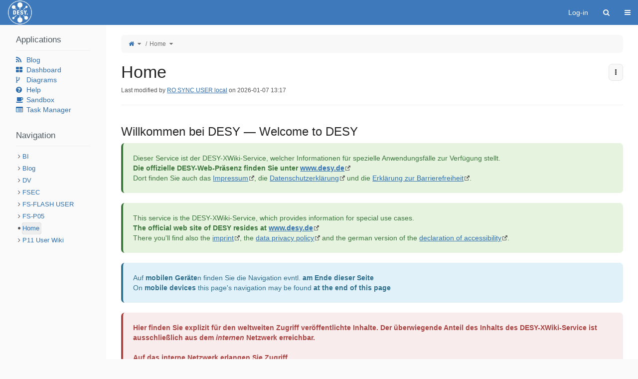

--- FILE ---
content_type: text/css; charset=UTF-8
request_url: https://xwiki.desy.de/xwiki/bin/ssx/AnnotationCode/Settings?language=en&docVersion=1.1
body_size: 1232
content:
.annotationsettings .plainmessage{background-image:url(/xwiki/resources/icons/silk/add.png?cache-version=1761815415000);float:right;width:30%;margin:0 0 12px 4px}.annotation-filters{padding:8px 4px 4px}.annotation-filters-toggler{font-size:80%;color:#555}.criteria{margin:.5em 0}.collapsed .criteria{display:none}#annotation-filters:target .criteria{display:block}.criterion{margin:2px 0;padding:0 0 0 14px;background:transparent url(/xwiki/resources/icons/silk/bullet_toggle_minus.png?cache-version=1761815415000) top left no-repeat}.criteria .collapsed{background-image:url(/xwiki/resources/icons/silk/bullet_toggle_plus.png?cache-version=1761815415000)}.criteria .collapsed .criterion-option-list{display:none}.criterion-label{margin-left:-14px;padding-left:14px;cursor:pointer}.active .criterion-label{font-weight:bold}.criterion-label .details{text-transform:lowercase;font-size:80%;color:#555}.active .criterion-label .details{display:none}.criterion-label .clear{text-transform:lowercase;font-size:80%;color:#ca302c;font-weight:normal;cursor:pointer;display:none}.active .criterion-label .clear{display:inline}.criterion-option-list label.option{font-weight:normal}.criterion-option-list label.selected{background-color:#eee}

--- FILE ---
content_type: text/css; charset=UTF-8
request_url: https://xwiki.desy.de/xwiki/bin/ssx/Panels/Applications?language=en&docVersion=1.1
body_size: 3938
content:
.applicationsPanel li img{float:left;width:16px;height:16px}.panel-width-Medium .applicationsPanel li .application-img,.panel-width-Large .applicationsPanel li .application-img{display:block;float:left;width:20px}.applicationsPanel li .application-label{margin-left:.1em}.applicationPanelMoreButton{padding:0;margin:10px 0 0 0;border:0;color:#2f6faf;box-shadow:none;background-color:transparent;width:100%;display:flex;text-align:left}.applicationPanelMoreButton:hover,.applicationPanelMoreButton:focus{background-color:#eee}.applicationPanelMoreButton .application-label{white-space:normal;text-align:left;display:inline;margin-left:20px}.applicationPanelMoreContainer ul{margin-left:5px}.applicationPanelMoreContainer li a{font-size:90%;line-height:16px}.applicationPanelMoreContainer>ul>li>a{display:flex;align-items:center;margin-left:15px}.panel-width-Small .applicationPanelMoreContainer>ul>li>a{gap:.5em;text-align:left;margin-left:0}.panel-width-Small .applicationPanelMoreButton{flex-direction:column;align-items:center;padding:0}.panel-width-Small .panel.Applications{background-color:transparent;border:0;box-shadow:none}.panel-width-Small .applicationsPanel li{list-style-type:none;padding:0;text-align:center}.panel-width-Small .applicationsPanel li a{padding:.7em 0}.panel-width-Small .applicationsPanel .application-label{display:inline-block;overflow:hidden;text-overflow:ellipsis;max-width:100%}.panel-width-Small .applicationsPanel li img{float:none}.panel-width-Small .applicationsPanel li .application-img{display:block}.panel-width-Small .applicationsPanel li .application-label{margin-left:0}.panel-width-Small .panel.Applications .xwikipaneltitle{display:none}.panel-width-Small .panel.Applications .xwikipanelcontents{border:0;background-color:transparent;padding:0}.panel .applicationPanelMoreContainer ul{padding:0;margin:0}.panel-width-Small .application-img{font-size:24px}.panel-width-Small .application-img img{width:24px;height:24px}.panel-width-Medium .applicationsPanel>li>a,.panel-width-Medium .applicationsPanelMoreList>li>button,.panel-width-Medium .applicationPanelMoreContainer ul>li>a,.panel-width-Large .applicationsPanel>li>a,.panel-width-Large .applicationsPanelMoreList>li>button,.panel-width-Large .applicationPanelMoreContainer ul>li>a{padding:0}.panel-width-Medium .applicationsPanel>li>a:hover,.panel-width-Medium .applicationsPanel>li>a:focus,.panel-width-Medium .applicationsPanelMoreList>li>button:hover,.panel-width-Medium .applicationsPanelMoreList>li>button:focus,.panel-width-Medium .applicationPanelMoreContainer ul>li>a:hover,.panel-width-Medium .applicationPanelMoreContainer ul>li>a:focus,.panel-width-Large .applicationsPanel>li>a:hover,.panel-width-Large .applicationsPanel>li>a:focus,.panel-width-Large .applicationsPanelMoreList>li>button:hover,.panel-width-Large .applicationsPanelMoreList>li>button:focus,.panel-width-Large .applicationPanelMoreContainer ul>li>a:hover,.panel-width-Large .applicationPanelMoreContainer ul>li>a:focus{background-color:transparent;text-decoration:underline}@media(max-width:768px){.panel-width-Small .applicationsPanel>li{float:left;width:33%}.skin-colibri .panel-width-Small .applicationsPanel li{float:none;width:inherit}}@media(min-width:768px) and (max-width:992px){.panel-width-Small .applicationsPanel>li{float:left;width:20%}.skin-colibri .panel-width-Small .applicationsPanel li{float:none;width:inherit}}.skin-colibri .panel-width-Small .applicationsPanel{margin:0}.skin-colibri .panel-width-Small .applicationsPanel li{padding:15px 0;-moz-border-radius:7px;-webkit-border-radius:7px;border-radius:7px;margin:1px 0}.skin-colibri .panel-width-Small .applicationsPanel li.active{background-color:#386da7}.skin-colibri .panel-width-Small .applicationsPanel li.active a{color:#fff}.skin-colibri .panel-width-Small .applicationsPanel li:hover{background-color:#eee}.skin-colibri .panel-width-Small .applicationsPanel li:hover a{color:#555}

--- FILE ---
content_type: text/javascript; charset=UTF-8
request_url: https://xwiki.desy.de/xwiki/bin/jsx/Panels/Applications?language=en&docVersion=1.1
body_size: 1153
content:
var XWiki=function(a){(a.panels=a.panels||{}).MoreApplicationsButtonListener=Class.create({initialize:function(b){this.button=b;this.container=b.up(".applicationsPanelMoreList").down(".applicationPanelMoreContainer");0<this.container.select(".application-label").length?(this.isToggling=!1,this.button.observe("click",function(c){c.stop();this.isToggling||this.toggle()}.bindAsEventListener(this))):b.up(".applicationsPanelMoreList").hide();return this},toggle:function(){this.isToggling=!0;this.container.hasClassName("hidden")?
(this.container.style.display="none",this.container.removeClassName("hidden"),Effect.BlindDown(this.container.id,{duration:.1,afterFinish:function(){this.isToggling=!1;this.button.setAttribute("aria-expanded","true")}.bind(this)})):Effect.BlindUp(this.container.id,{duration:.1,afterFinish:function(){this.container.addClassName("hidden");this.isToggling=!1;this.button.setAttribute("aria-expanded","false")}.bind(this)})}});return a}(XWiki||{});require(["scriptaculous/effects"],function(){document.querySelectorAll(".applicationPanelMoreButton").forEach(function(a){new XWiki.panels.MoreApplicationsButtonListener(a)})});